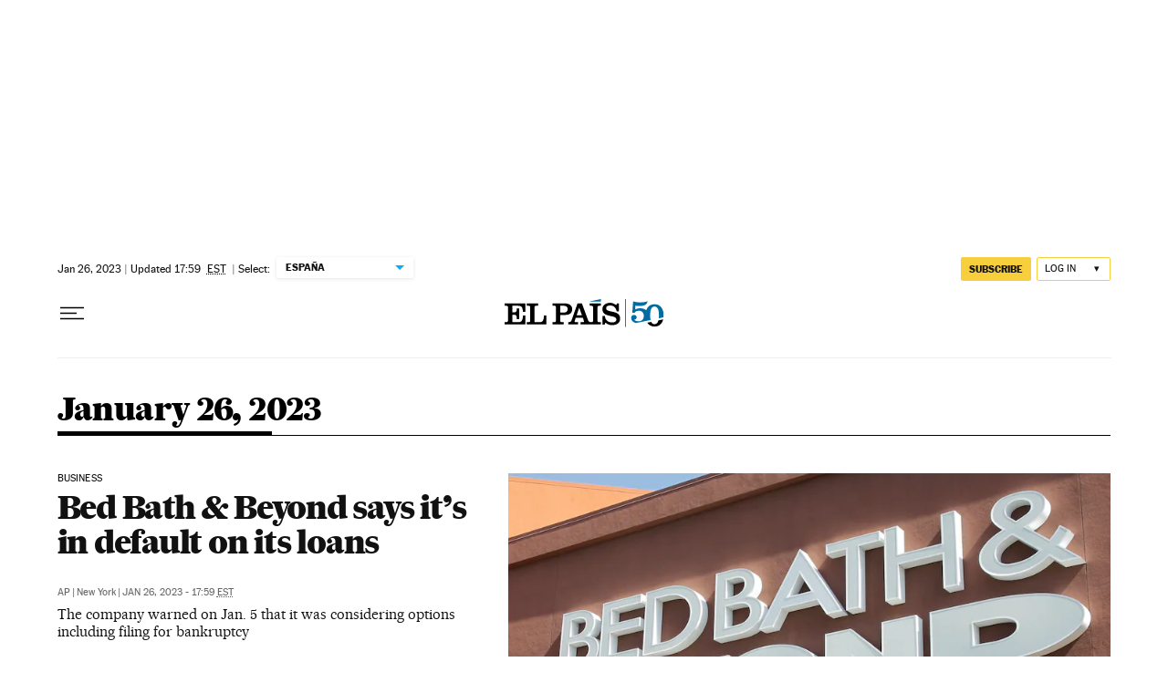

--- FILE ---
content_type: application/javascript; charset=utf-8
request_url: https://fundingchoicesmessages.google.com/f/AGSKWxW1avKUsJujx7zbjiAcJ2szF1Q6ksXFur7DL-BeowWhm4CDrt0HJWOSWSUFrgr3foreg8DKkYtW0czx0U30ysvVDPIR7DGUX3Fw44d96m-7Ho5ksYhsbLyyExLBWbkmSpxPZtZD_6PyPy0oe36whFT56mtSYhX0ccapdaYG3_C1OmHA7nIGcLDkpAP1/__adserve/.net/adgallery_juicyads./advertisings./twgetad3.
body_size: -1285
content:
window['c37f7505-ef96-4f1b-955a-121f156a6a5a'] = true;